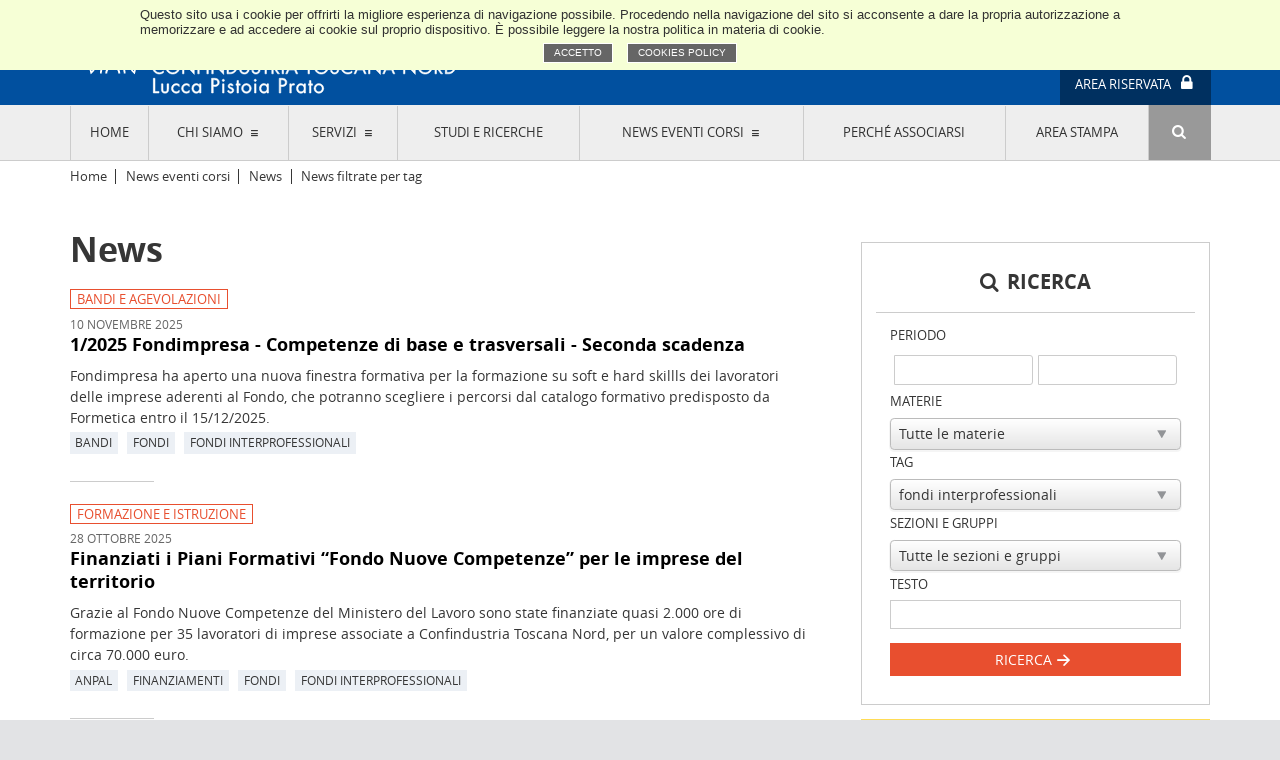

--- FILE ---
content_type: text/html; charset=utf-8
request_url: https://www.confindustriatoscananord.it/news-eventi/news/138/news-tag
body_size: 17379
content:
<!DOCTYPE HTML>
<html class="no-js" lang="it">
<head>
<meta charset="UTF-8">
<meta property="og:url" content="https://www.confindustriatoscananord.it/news-eventi/news/138/news-tag" />
<meta property="og:title" content="News - Confindustria Toscana Nord" />
<meta property="og:description" content="&#8230;" />
<meta property="og:site_name" content="Confindustria Toscana Nord" />
<meta property="og:image" content="https://www.confindustriatoscananord.it/img/confindustria-toscana-nord-blu.png" />
<title>News - Confindustria Toscana Nord</title>
<meta content="IE=edge,chrome=1" http-equiv="X-UA-Compatible">
<meta content="width=device-width, initial-scale=1.0, maximum-scale=1.0" name="viewport">

<!-- Favicon e icone -->
<link rel="apple-touch-icon" sizes="57x57" href="/img/apple-touch-icon-57x57.png">
<link rel="apple-touch-icon" sizes="60x60" href="/img/apple-touch-icon-60x60.png">
<link rel="apple-touch-icon" sizes="72x72" href="/img/apple-touch-icon-72x72.png">
<link rel="apple-touch-icon" sizes="76x76" href="/img/apple-touch-icon-76x76.png">
<link rel="apple-touch-icon" sizes="114x114" href="/img/apple-touch-icon-114x114.png">
<link rel="apple-touch-icon" sizes="120x120" href="/img/apple-touch-icon-120x120.png">
<link rel="apple-touch-icon" sizes="144x144" href="/img/apple-touch-icon-144x144.png">
<link rel="apple-touch-icon" sizes="152x152" href="/img/apple-touch-icon-152x152.png">
<link rel="apple-touch-icon" sizes="180x180" href="/img/apple-touch-icon-180x180.png">
<link rel="icon" type="image/png" href="/img/favicon-32x32.png" sizes="32x32">
<link rel="icon" type="image/png" href="/img/android-chrome-192x192.png" sizes="192x192">
<link rel="icon" type="image/png" href="/img/favicon-96x96.png" sizes="96x96">
<link rel="icon" type="image/png" href="/img/favicon-16x16.png" sizes="16x16">
<link rel="manifest" href="/img/manifest.json">
<link rel="mask-icon" href="/img/safari-pinned-tab.svg" color="#004990">
<link rel="shortcut icon" href="/img/favicon.ico">
<meta name="msapplication-TileColor" content="#004990">
<meta name="msapplication-TileImage" content="/img/mstile-144x144.png">
<meta name="msapplication-config" content="/img/browserconfig.xml">
<meta name="theme-color" content="#004990">

<link href="/inc/css/main.css?1.3.5" rel="stylesheet">
<link href="/inc/css/media-queries.css?1.3" rel="stylesheet">
<link href="/inc/css/ctn-print.css?1.3" rel="stylesheet" media="print">

<!--[if lt IE 9]>
<script src="//html5shim.googlecode.com/svn/trunk/html5.js"></script>
<script src="http://css3-mediaqueries-js.googlecode.com/svn/trunk/css3-mediaqueries.js"></script>
<![endif]-->
<script>(function(e,t,n){var r=e.querySelectorAll("html")[0];r.className=r.className.replace(/(^|\s)no-js(\s|$)/,"$1$2")})(document,window,0);</script>
<!-- Google tag (gtag.js) -->
<script async src="https://www.googletagmanager.com/gtag/js?id=G-HB2Z62J6H1"></script>
<script>
    window.dataLayer = window.dataLayer || [];
    function gtag(){dataLayer.push(arguments);}
    gtag('js', new Date());

    gtag('config', 'G-HB2Z62J6H1');
</script>
<div id="fb-root"></div>
<script>(function(d, s, id) {
        var js, fjs = d.getElementsByTagName(s)[0];
        if (d.getElementById(id)) return;
        js = d.createElement(s); js.id = id;
        js.src = "//connect.facebook.net/it_IT/sdk.js#xfbml=1&version=v2.8&appId=155086728339289";
        fjs.parentNode.insertBefore(js, fjs);
    }(document, 'script', 'facebook-jssdk'));</script><script>
var page=['pagina'];
var pagex=['news-eventi','News','news-tag']; 
</script>
</head>

<body data-pag="tag=138&t=news">
<header id="page-header">
    <section class="header-top">
        <div class="container">
            <h2 id="logo" class="logo" data-popup="true">
                <img src="/img/confindustria-toscana-nord-blu.svg" class="only-print">
                <a href="/" class="ir">Confindustria Toscana Nord</a>
                <p class="hidden">Lucca, Pistoia, Prato</p>
            </h2> <!-- / #logo -->
            <aside class="socials">
                <ul>
                    <li><a href="https://twitter.com/ConfindToscNord" class="icon-twitter" target="_blank"><span
                                    class="hidden">Twitter</span></a></li>
                    <li><a href="https://www.facebook.com/confindustriatoscananord" class="icon-facebook"
                           target="_blank"><span class="hidden">Facebook</span></a></li>
                    <li><a href="https://www.instagram.com/confindustriatoscananord/" class="icon-instagram"
                           target="_blank"><span class="hidden">Instagram</span></a></li>
                    <li><a href="https://www.youtube.com/c/ConfindustriaToscanaNordITCTN" class="icon-youtube"
                           target="_blank"><span class="hidden">YouTube</span></a></li>
                    <li><a href="https://www.linkedin.com/company/confindustria-toscana-nord" class="icon-linkedin"
                           target="_blank"><span class="hidden">LinkedIn</span></a></li>
                    <li><a href="http://www.slideshare.net/CTN_2016" class="icon-slideshare" target="_blank"><span
                                    class="hidden">SlideShare</span></a></li>
                </ul>
            </aside>
                            <section class="user-login">
                    <p class="switch login"><a href="#usr-login" data-toggle="usr-login"><span>Area riservata</span> <i
                                    class="icon-lock"></i></a></p>
                    <div class="usr-form-login" id="usr-login">
                        <form method="post" id="form-login" name="form-login" data-action="/inc/php/form-login.php">
                            <p class="col-9">
                                <label for="username">Login</label>
                                <input id="username" name="username" type="text">
                            </p>
                            <p class="col-9 col-clear">
                                <label for="password">Password</label>
                                <input id="password" name="password" type="password">
                            </p>
                            <p class="col-3 last-col buttons">
                                <button type="submit" id="entra" name="entra" class="button">Entra <i
                                            class="icon-right"></i></button>
                            </p>
                            <p class="rememberme">
                                <input type="checkbox" id="collegato" name="collegato" checked="checked" value="1">
                                <label for="collegato">Resta collegato</label>
                            </p>
                            <p class="note">
                                <a href="/password">hai dimenticato la password?</a>
                            </p>
                            <input type="hidden" name="formchk" id="formchk" value="login">
                        </form>
                    </div>
                </section> <!-- / .user-login -->
                    </div>
    </section>
    <section class="header-bottom">
        <div class="container">
            <aside class="menu-switcher">
                <a href="#" id="m-menu-switch" class="icon-menu"><span class="hidden">Menu</span></a>
            </aside>
            <aside class="search-switcher">
                <a href="#header-search" class="search icon-search"><span class="hidden">Trova</span></a>
            </aside>
            <nav id="menu-main" class="menu-main" data-menu="">
                <ul>
                    <li><a href="/">Home</a></li>
                    <li><a href="#" class="mother" data-rel="chi-siamo" data-vit="0">Chi siamo</a>
<div class="sub-menu">
<ul>
<li><h4>L&#039;Associazione</h4><ul>
<li><a href="/chi-siamo/lassociazione/storia-e-mission">Storia e mission</a></li><li><a href="/chi-siamo/lassociazione/statuto-e-regolamenti">Statuto e regolamenti</a></li><li><a href="/chi-siamo/lassociazione/codice-etico-e-dei-valori-associativi">Codice Etico e dei Valori associativi</a></li></ul><ul><li><a href="/chi-siamo/lassociazione/trasparenza-contributi-pubblici">Trasparenza Contributi Pubblici</a><ul>
</ul> 
</li></ul><ul><li><a href="/chi-siamo/lassociazione/rappresentanza">Rappresentanza</a></li></ul><ul><li><a href="/chi-siamo/lassociazione/lindustria-e-il-territorio-di-lucca-pistoia-e-prato">L&#039;industria e il territorio di Lucca, Pistoia e Prato</a><ul>
</ul> 
</li></ul><ul><li><a href="/chi-siamo/lassociazione/sedi-e-contatti">Sedi e contatti</a></li><li><a href="/chi-siamo/lassociazione/about-us">About Us</a></li></ul> 
</li></ul><ul><li><h4>Governance</h4><ul>
<li><a href="/chi-siamo/governance/consiglio-di-presidenza">Consiglio di Presidenza</a></li><li><a href="/chi-siamo/governance/consiglio-generale-e-consulte-territoriali-24-26">Consiglio Generale</a></li></ul><ul><li><a href="/chi-siamo/governance/sezioni-merceologiche-24-26">Sezioni merceologiche</a><ul>
</ul> 
</li></ul><ul><li><a href="/chi-siamo/governance/commissione-di-designazione">Commissione di designazione</a></li><li><a href="/chi-siamo/governance/organi-di-controllo">Organi di controllo</a></li><li><a href="/chi-siamo/governance/comitato-piccola-industria">Comitato Piccola Industria</a></li><li><a href="/chi-siamo/governance/giovani-imprenditori">Giovani Imprenditori</a></li></ul> 
</li></ul><ul><li><h4>La Nostra Rete</h4><ul>
<li><a href="/chi-siamo/la-nostra-rete/sistema-confindustria">Sistema Confindustria</a></li><li><a href="/chi-siamo/la-nostra-rete/partecipazioni">Partecipazioni</a></li><li><a href="/chi-siamo/la-nostra-rete/rappresentanze-in-enti-esterni">Rappresentanze in enti esterni</a></li><li><a href="/chi-siamo/la-nostra-rete/societa-consorzi-reti-di-impresa-e-gruppi-di-acquisto">Società, consorzi,  reti di impresa e gruppi di acquisto</a></li></ul> 
</li></ul><ul><li><h4>Attività e progetti speciali</h4><ul>
<li><a href="/chi-siamo/attivita-e-progetti-speciali/e-di-moda-il-mio-futuro-9a-edizione">E&#039; di moda il mio futuro 9a edizione</a><ul>
</ul> 
</li></ul><ul><li><a href="/chi-siamo/attivita-e-progetti-speciali/sostenibilita-usa-la-testa-quarta-edizione">Sostenibilità - Usa la testa! Quarta edizione</a></li><li><a href="/chi-siamo/attivita-e-progetti-speciali/progetto-lume">Progetto LU.ME.</a></li><li><a href="/chi-siamo/attivita-e-progetti-speciali/il-manager-della-sostenibilita-nel-distretto-tessile-pratese">Il manager della sostenibilità nel distretto tessile pratese</a></li><li><a href="/chi-siamo/attivita-e-progetti-speciali/gruppo-imprenditoria-femminile">Gruppo Imprenditoria Femminile</a></li><li><a href="/chi-siamo/attivita-e-progetti-speciali/sostenibilita menu">Sostenibilità</a></li></ul> 
</li></ul><ul></ul> 
</div>
</li>
<li><a href="#" class="mother" data-rel="servizi" data-vit="0">Servizi</a>
<div class="sub-menu">
<ul>
<li><a href="/servizi/riservati-ai-soci"><h4>Riservati ai Soci</h4></a><ul>
</ul> 
</li></ul><ul><li><a href="/servizi/online"><h4>Online</h4></a><ul>
</ul> 
</li></ul><ul><li><a href="/servizi/le-societa"><h4>Le società</h4></a><ul>
</ul> 
</li></ul><ul></ul> 
</div>
</li>
<li><a href="/centro-studi-ricerche/studi-e-ricerche/studi-ricerche" data-vit="0">Studi e ricerche</a>
</li>
<li><a href="#" class="mother" data-rel="news-eventi" data-vit="0">News eventi corsi</a>
<div class="sub-menu">
<ul>
<li><a href="/news-eventi/News"><h4>News</h4></a><ul>
</ul> 
</li></ul><ul><li><a href="/news-eventi/Eventi"><h4>Eventi</h4></a><ul>
</ul> 
</li></ul><ul><li><a href="/news-eventi/corsi"><h4>Corsi</h4></a><ul>
</ul> 
</li></ul><ul></ul> 
</div>
</li>
<li><a href="/perche-associarsi/perche-associarsi" data-vit="0">Perché associarsi</a>
</li>
<li><a href="/area-stampa/comunicati-stampa" data-vit="0">Area stampa</a>
</li>
<li></li>
                    <li class="trova"><a href="#header-search" data-rel="" class="search icon-search"
                                         data-toggle="header-search" data-mobile="false"><span
                                    class="hidden">Trova</span></a></li>
                </ul>
            </nav> <!-- / #menu-main -->

            <div id="header-search" class="header-search">
                <form method="post" id="form-cerca" name="form-cerca" action="/news-eventi/news-eventi"
                      class="search-form no-validate">
                    <p>
                        <label for="testo" class="hidden">Cerca…</label>
                        <input id="testo" name="testo" type="text" placeholder="scrivere qui il testo da cercare …">
                    </p>
                    <p class="buttons">
                        <button type="submit" name="cerca" id="cerca" class="icon-right"><span
                                    class="hidden">Cerca</span></button>
                    </p>
                    <input type="hidden" name="form-cerca" id="form-cerca" value="cerca">
                </form>
                <a href="#" class="close icon-cancel" data-toggle="header-search"><span class="hidden">Chiudi</span></a>
            </div> <!-- / #header-search -->
        </div>
    </section>
</header> <!-- / #page-header -->
<section id="page-content" class="article-detail">
	<div class="container">
		<section class="breadcrumbs"><a href='/'>Home</a> <span>News eventi corsi</span> <a href='/news-eventi/News'>News</a> News filtrate per tag</section>
		<article class="article col-sx">
            <h1>News</h1>
						<section class="article-list">
                <article class="article">
                <div class="testo">
                    <div class="content">
                        <header>
                            <p class="category">
                                <a href="/news-eventi/news/10/news-mat">Bandi e Agevolazioni</a>                             </p>
                            <time class="date">10 novembre 2025</time>                        </header>
                        <h1>
                            <a href="/notizia.15976/1-2025-fondimpresa-competenze-di-base-e-trasversali-seconda-scadenza?tag=138">1/2025 Fondimpresa - Competenze di base e trasversali - Seconda scadenza</a>
                        </h1>
                        <p>Fondimpresa ha aperto una nuova finestra formativa per la formazione su soft e hard skillls dei lavoratori delle imprese aderenti al Fondo, che potranno scegliere i percorsi dal catalogo formativo predisposto da Formetica entro il 15/12/2025.</p>
                    </div> <!-- / .content -->
                    <footer>
                        <p class="tags">
                            <a href="/news-eventi/news/57/news-tag">bandi</a> <a href="/news-eventi/news/137/news-tag">fondi</a> <a href="/news-eventi/news/138/news-tag">fondi interprofessionali</a>                         </p>
                    </footer>
                </div> <!-- / .testo -->
            </article> <!-- / .article -->
                        <article class="article">
                <div class="testo">
                    <div class="content">
                        <header>
                            <p class="category">
                                <a href="/news-eventi/news/8/news-mat">Formazione e Istruzione</a>                             </p>
                            <time class="date">28 ottobre 2025</time>                        </header>
                        <h1>
                            <a href="/notizia.15901/finanziati-i-piani-formativi-fondo-nuove-competenze-per-le-imprese-del-territorio?tag=138">Finanziati i Piani Formativi “Fondo Nuove Competenze” per le imprese del territorio</a>
                        </h1>
                        <p>Grazie al Fondo Nuove Competenze del Ministero del Lavoro sono state finanziate quasi 2.000 ore di formazione per 35 lavoratori di imprese associate a Confindustria Toscana Nord, per un valore complessivo di circa 70.000 euro.</p>
                    </div> <!-- / .content -->
                    <footer>
                        <p class="tags">
                            <a href="/news-eventi/news/474/news-tag">Anpal</a> <a href="/news-eventi/news/135/news-tag">finanziamenti</a> <a href="/news-eventi/news/137/news-tag">fondi</a> <a href="/news-eventi/news/138/news-tag">fondi interprofessionali</a>                         </p>
                    </footer>
                </div> <!-- / .testo -->
            </article> <!-- / .article -->
                        <article class="article">
                <div class="testo">
                    <div class="content">
                        <header>
                            <p class="category">
                                <a href="/news-eventi/news/10/news-mat">Bandi e Agevolazioni</a>                             </p>
                            <time class="date">8 ottobre 2025</time>                        </header>
                        <h1>
                            <a href="/notizia.15864/avviso-2-2025-fondirigenti-formazione-gratuita-per-il-cambiamento?tag=138">Avviso 2/2025 Fondirigenti: formazione gratuita per il cambiamento</a>
                        </h1>
                        <p>Fondirigenti ha stanziato un contributo destinato alla formazione dei dirigenti di aziende di minori dimensioni che stanno affrontando, o hanno avviato la pianificazione, di una fase di trasformazione strategica.</p>
                    </div> <!-- / .content -->
                    <footer>
                        <p class="tags">
                            <a href="/news-eventi/news/137/news-tag">fondi</a> <a href="/news-eventi/news/138/news-tag">fondi interprofessionali</a>                         </p>
                    </footer>
                </div> <!-- / .testo -->
            </article> <!-- / .article -->
                        <article class="article">
                <div class="testo">
                    <div class="content">
                        <header>
                            <p class="category">
                                <a href="/news-eventi/news/8/news-mat">Formazione e Istruzione</a>                             </p>
                            <time class="date">17 giugno 2025</time>                        </header>
                        <h1>
                            <a href="/notizia.13530/aderisci-a-fondimpresa-e-finanzia-la-formazione-nella-tua-azienda?tag=138">Aderisci a Fondimpresa e finanzia la formazione nella tua azienda</a>
                        </h1>
                        <p>Aderendo a Fondimpresa, gratuitamente, potrai usufruire di significativi finanziamenti per la formazione aziendale.</p>
                    </div> <!-- / .content -->
                    <footer>
                        <p class="tags">
                            <a href="/news-eventi/news/138/news-tag">fondi interprofessionali</a> <a href="/news-eventi/news/480/news-tag">formazione professionale</a>                         </p>
                    </footer>
                </div> <!-- / .testo -->
            </article> <!-- / .article -->
                        <article class="article">
                <div class="testo">
                    <div class="content">
                        <header>
                            <p class="category">
                                <a href="/news-eventi/news/8/news-mat">Formazione e Istruzione</a>                             </p>
                            <time class="date">30 aprile 2025</time>                        </header>
                        <h1>
                            <a href="/notizia.11396/master-digital-marketing-iscrizione-a-tariffe-agevolate?tag=138">Master Digital Marketing - iscrizione a tariffe agevolate</a>
                        </h1>
                        <p>Entro il 9 maggio è possibile iscriversi con lo sconto del 50%.</p>
                    </div> <!-- / .content -->
                    <footer>
                        <p class="tags">
                            <a href="/news-eventi/news/30/news-tag">aggiornamento </a> <a href="/news-eventi/news/107/news-tag">datore di lavoro</a> <a href="/news-eventi/news/138/news-tag">fondi interprofessionali</a> <a href="/news-eventi/news/317/news-tag">università</a>                         </p>
                    </footer>
                </div> <!-- / .testo -->
            </article> <!-- / .article -->
                        <article class="article">
                <div class="testo">
                    <div class="content">
                        <header>
                            <p class="category">
                                <a href="/news-eventi/news/8/news-mat">Formazione e Istruzione</a>                             </p>
                            <time class="date">4 aprile 2025</time>                        </header>
                        <h1>
                            <a href="/notizia.11307/incontro-on-line-con-imt-per-info-sul-master-executive-in-decision-intelligence-11-aprile-ore-15?tag=138">Incontro on line con IMT per info sul Master Executive in Decision Intelligence. 11 aprile ore 15</a>
                        </h1>
                        <p>Le aziende socie di Ctn possono partecipare con tariffe agevolate.</p>
                    </div> <!-- / .content -->
                    <footer>
                        <p class="tags">
                            <a href="/news-eventi/news/522/news-tag">Education</a> <a href="/news-eventi/news/138/news-tag">fondi interprofessionali</a> <a href="/news-eventi/news/317/news-tag">università</a>                         </p>
                    </footer>
                </div> <!-- / .testo -->
            </article> <!-- / .article -->
                        <article class="article">
                <div class="testo">
                    <div class="content">
                        <header>
                            <p class="category">
                                <a href="/news-eventi/news/8/news-mat">Formazione e Istruzione</a>                             </p>
                            <time class="date">25 marzo 2025</time>                        </header>
                        <h1>
                            <a href="/notizia.11260/master-executive-in-decision-intelligence-iscrizioni?tag=138">Master Executive in Decision Intelligence - iscrizioni</a>
                        </h1>
                        <p>Le aziende socie di Ctn possono partecipare con tariffe agevolate.</p>
                    </div> <!-- / .content -->
                    <footer>
                        <p class="tags">
                            <a href="/news-eventi/news/113/news-tag">dirigenti</a> <a href="/news-eventi/news/522/news-tag">Education</a> <a href="/news-eventi/news/138/news-tag">fondi interprofessionali</a>                         </p>
                    </footer>
                </div> <!-- / .testo -->
            </article> <!-- / .article -->
                        <article class="article">
                <div class="testo">
                    <div class="content">
                        <header>
                            <p class="category">
                                <a href="/news-eventi/news/8/news-mat">Formazione e Istruzione</a>                             </p>
                            <time class="date">7 gennaio 2025</time>                        </header>
                        <h1>
                            <a href="/notizia.10964/fondo-nuove-competenze-manifestazione-di-interesse-entro-il-15-gennaio-2025?tag=138">Fondo Nuove Competenze – manifestazione di interesse entro il 15 gennaio 2025</a>
                        </h1>
                        <p>Per valutare la fattibilità di un progetto di vs interesse vi invitiamo ad inviarci la manifestazione di interesse entro il 15 gennaio in modo da potervi permettere la presentazione della domanda all'apertura dello sportello.</p>
                    </div> <!-- / .content -->
                    <footer>
                        <p class="tags">
                            <a href="/news-eventi/news/57/news-tag">bandi</a> <a href="/news-eventi/news/137/news-tag">fondi</a> <a href="/news-eventi/news/138/news-tag">fondi interprofessionali</a>                         </p>
                    </footer>
                </div> <!-- / .testo -->
            </article> <!-- / .article -->
                        <article class="article">
                <div class="testo">
                    <div class="content">
                        <header>
                            <p class="category">
                                <a href="/news-eventi/news/8/news-mat">Formazione e Istruzione</a>                             </p>
                            <time class="date">20 dicembre 2024</time>                        </header>
                        <h1>
                            <a href="/notizia.10924/fondo-nuove-competenze-manifestazione-di-interesse-entro-il-9-gennaio-2025?tag=138">Fondo Nuove Competenze – MANIFESTAZIONE DI INTERESSE entro il 9 gennaio 2025</a>
                        </h1>
                        <p>Per valutare la fattibilità di un progetto di vs interesse vi invitiamo ad inviarci la manifestazione di interesse entro il 09 gennaio in modo da potervi permettere la presentazione della domanda all'apertura dello sportello.</p>
                    </div> <!-- / .content -->
                    <footer>
                        <p class="tags">
                            <a href="/news-eventi/news/57/news-tag">bandi</a> <a href="/news-eventi/news/137/news-tag">fondi</a> <a href="/news-eventi/news/138/news-tag">fondi interprofessionali</a> <a href="/news-eventi/news/480/news-tag">formazione professionale</a> <a href="/news-eventi/news/182/news-tag">lavoro dipendente</a>                         </p>
                    </footer>
                </div> <!-- / .testo -->
            </article> <!-- / .article -->
                        <article class="article">
                <div class="testo">
                    <div class="content">
                        <header>
                            <p class="category">
                                <a href="/news-eventi/news/10/news-mat">Bandi e Agevolazioni</a> <a href="/news-eventi/news/8/news-mat">Formazione e Istruzione</a>                             </p>
                            <time class="date">5 novembre 2024</time>                        </header>
                        <h1>
                            <a href="/notizia.10763/fondirigenti-avviso-smart-2-2024-generazioni-digitali?tag=138">Fondirigenti Avviso Smart 2/2024 “Generazioni Digitali”</a>
                        </h1>
                        <p>Fondirigenti finanzia la formazione dei manager che vogliono approfondire il ruolo abilitante della digitalizzazione nella gestione e valorizzazione delle diverse generazioni in azienda.</p>
                    </div> <!-- / .content -->
                    <footer>
                        <p class="tags">
                            <a href="/news-eventi/news/530/news-tag">Altri eventi</a> <a href="/news-eventi/news/113/news-tag">dirigenti</a> <a href="/news-eventi/news/138/news-tag">fondi interprofessionali</a> <a href="/news-eventi/news/523/news-tag">ICT</a>                         </p>
                    </footer>
                </div> <!-- / .testo -->
            </article> <!-- / .article -->
                        <article class="article">
                <div class="testo">
                    <div class="content">
                        <header>
                            <p class="category">
                                <a href="/news-eventi/news/1/news-mat">Ambiente</a> <a href="/news-eventi/news/8/news-mat">Formazione e Istruzione</a>                             </p>
                            <time class="date">5 agosto 2024</time>                        </header>
                        <h1>
                            <a href="/notizia.10515/avviso-5-2024-formazione-a-sostegno-della-green-transition-e-della-circular-economy?tag=138">Avviso 5/2024 - “Formazione a sostegno della Green Transition e della Circular Economy"</a>
                        </h1>
                        <p>Fondimpresa con l'Avviso 5-2024 stanzia risorse per la formazione dei lavoratori delle imprese negli ambiti della trasformazione green e dell'economia circolare; Formetica è a disposizione per la raccolta di idee e fabbisogni formativi.</p>
                    </div> <!-- / .content -->
                    <footer>
                        <p class="tags">
                            <a href="/news-eventi/news/57/news-tag">bandi</a> <a href="/news-eventi/news/138/news-tag">fondi interprofessionali</a>                         </p>
                    </footer>
                </div> <!-- / .testo -->
            </article> <!-- / .article -->
                        <article class="article">
                <div class="testo">
                    <div class="content">
                        <header>
                            <p class="category">
                                <a href="/news-eventi/news/8/news-mat">Formazione e Istruzione</a>                             </p>
                            <time class="date">1 luglio 2024</time>                        </header>
                        <h1>
                            <a href="/notizia.10398/avviso-4-2024-interventi-di-formazione-professionale-e-civico-linguistica-in-paesi-terzi?tag=138">Avviso 4/2024  Interventi di formazione professionale e civico linguistica in Paesi terzi</a>
                        </h1>
                        <p>Fondimpresa mette a disposizione risorse per la formazione di cittadini stranieri residenti in Paesi terzi ai fini di una loro successiva assunzione in Italia.</p>
                    </div> <!-- / .content -->
                    <footer>
                        <p class="tags">
                            <a href="/news-eventi/news/57/news-tag">bandi</a> <a href="/news-eventi/news/138/news-tag">fondi interprofessionali</a> <a href="/news-eventi/news/182/news-tag">lavoro dipendente</a>                         </p>
                    </footer>
                </div> <!-- / .testo -->
            </article> <!-- / .article -->
                        <article class="article">
                <div class="testo">
                    <div class="content">
                        <header>
                            <p class="category">
                                <a href="/news-eventi/news/8/news-mat">Formazione e Istruzione</a>                             </p>
                            <time class="date">19 aprile 2024</time>                        </header>
                        <h1>
                            <a href="/notizia.10168/avviso-2-2024-fondimpresa-contributo-aggiuntivo-su-conto-formazione-pmi?tag=138">Avviso 2/2024 Fondimpresa - Contributo Aggiuntivo su Conto Formazione (PMI)</a>
                        </h1>
                        <p>Con l'Avviso 2/2024 Fondimpresa ha stanziato 10 milioni di euro per la realizzazione di Piani formativi rivolti ai lavoratori delle PMI aderenti, finalizzati allo sviluppo delle competenze.</p>
                    </div> <!-- / .content -->
                    <footer>
                        <p class="tags">
                            <a href="/news-eventi/news/29/news-tag">agevolazioni e contributi</a> <a href="/news-eventi/news/138/news-tag">fondi interprofessionali</a>                         </p>
                    </footer>
                </div> <!-- / .testo -->
            </article> <!-- / .article -->
                        <article class="article">
                <div class="testo">
                    <div class="content">
                        <header>
                            <p class="category">
                                <a href="/news-eventi/news/8/news-mat">Formazione e Istruzione</a>                             </p>
                            <time class="date">9 marzo 2024</time>                        </header>
                        <h1>
                            <a href="/notizia.10013/13-marzo-ore-1500-live-webinar-gratuito-su-avviso-fondimpresa-1-2024-innovazione?tag=138">13 Marzo ore 15.00: Live Webinar gratuito su Avviso Fondimpresa 1/2024 - INNOVAZIONE</a>
                        </h1>
                        <p>Webinar informativo su Avviso 1/2024 Innovazione. Fondimpresa finanzia piani per la formazione dei lavoratori delle aziende che stanno realizzando un progetto o un intervento di innovazione digitale o tecnologica.</p>
                    </div> <!-- / .content -->
                    <footer>
                        <p class="tags">
                            <a href="/news-eventi/news/57/news-tag">bandi</a> <a href="/news-eventi/news/137/news-tag">fondi</a> <a href="/news-eventi/news/138/news-tag">fondi interprofessionali</a>                         </p>
                    </footer>
                </div> <!-- / .testo -->
            </article> <!-- / .article -->
                        <article class="article">
                <div class="testo">
                    <div class="content">
                        <header>
                            <p class="category">
                                <a href="/news-eventi/news/8/news-mat">Formazione e Istruzione</a>                             </p>
                            <time class="date">16 febbraio 2024</time>                        </header>
                        <h1>
                            <a href="/notizia.9920/avviso-n1-2024-formazione-per-l-innovazione-digitale-e-tecnologica-on-line-13-marzo-ore-1500-?tag=138">Avviso n.1/2024 Formazione per l'innovazione digitale e tecnologica. On line, 13 marzo ore 15:00 </a>
                        </h1>
                        <p>Avviso 1/2024 Innovazione - Fondimpresa finanzia piani condivisi per la formazione dei lavoratori delle aziende aderenti al Fondo che stanno realizzando un progetto o un intervento di innovazione digitale o tecnologica di prodotto o di processo.</p>
                    </div> <!-- / .content -->
                    <footer>
                        <p class="tags">
                            <a href="/news-eventi/news/57/news-tag">bandi</a> <a href="/news-eventi/news/137/news-tag">fondi</a> <a href="/news-eventi/news/138/news-tag">fondi interprofessionali</a>                         </p>
                    </footer>
                </div> <!-- / .testo -->
            </article> <!-- / .article -->
                        <article class="article">
                <div class="testo">
                    <div class="content">
                        <header>
                            <p class="category">
                                <a href="/news-eventi/news/8/news-mat">Formazione e Istruzione</a>                             </p>
                            <time class="date">18 dicembre 2023</time>                        </header>
                        <h1>
                            <a href="/notizia.9724/avviso-2-2023-di-fondimpresa-comunicazione-di-ammissione-a-finanziamento?tag=138">Avviso 2/2023 di Fondimpresa: Comunicazione di ammissione a finanziamento</a>
                        </h1>
                        <p>Approvazione progetto SOLE -Skills fOr dEvelopment.</p>
                    </div> <!-- / .content -->
                    <footer>
                        <p class="tags">
                            <a href="/news-eventi/news/355/news-tag">competitività</a> <a href="/news-eventi/news/391/news-tag">Confindustria Toscana</a> <a href="/news-eventi/news/137/news-tag">fondi</a> <a href="/news-eventi/news/138/news-tag">fondi interprofessionali</a>                         </p>
                    </footer>
                </div> <!-- / .testo -->
            </article> <!-- / .article -->
                        <article class="article">
                <div class="testo">
                    <div class="content">
                        <header>
                            <p class="category">
                                <a href="/news-eventi/news/10/news-mat">Bandi e Agevolazioni</a>                             </p>
                            <time class="date">31 ottobre 2023</time>                        </header>
                        <h1>
                            <a href="/notizia.9538/iscrizione-webinar-avviso-fondimpresa-4-2023-green-transition-e-circular-economy?tag=138">Iscrizione Webinar Avviso Fondimpresa 4/2023 - Green Transition e Circular Economy</a>
                        </h1>
                        <p>mercoledì 22 novembre alle 10:30 si terrà online la presentazione dell’Avviso 4/2023.</p>
                    </div> <!-- / .content -->
                    <footer>
                        <p class="tags">
                            <a href="/news-eventi/news/57/news-tag">bandi</a> <a href="/news-eventi/news/137/news-tag">fondi</a> <a href="/news-eventi/news/138/news-tag">fondi interprofessionali</a> <a href="/news-eventi/news/483/news-tag">webinar</a>                         </p>
                    </footer>
                </div> <!-- / .testo -->
            </article> <!-- / .article -->
                        <article class="article">
                <div class="testo">
                    <div class="content">
                        <header>
                            <p class="category">
                                <a href="/news-eventi/news/10/news-mat">Bandi e Agevolazioni</a> <a href="/news-eventi/news/8/news-mat">Formazione e Istruzione</a>                             </p>
                            <time class="date">25 ottobre 2023</time>                        </header>
                        <h1>
                            <a href="/notizia.9524/aderisci-a-fondimpresa-per-la-formazione-finanziata-dei-tuoi-dipendenti?tag=138">Aderisci a Fondimpresa per la formazione finanziata dei tuoi dipendenti</a>
                        </h1>
                        <p>Fondimpresa è il fondo interprofessionale partitetico di Confindustria che consente di finanziare la formazione dei dipendenti delle aziende aderenti.</p>
                    </div> <!-- / .content -->
                    <footer>
                        <p class="tags">
                            <a href="/news-eventi/news/57/news-tag">bandi</a> <a href="/news-eventi/news/137/news-tag">fondi</a> <a href="/news-eventi/news/138/news-tag">fondi interprofessionali</a>                         </p>
                    </footer>
                </div> <!-- / .testo -->
            </article> <!-- / .article -->
                        <article class="article">
                <div class="testo">
                    <div class="content">
                        <header>
                            <p class="category">
                                <a href="/news-eventi/news/8/news-mat">Formazione e Istruzione</a> <a href="/news-eventi/news/12/news-mat">Innovazione e ricerca</a>                             </p>
                            <time class="date">23 dicembre 2022</time>                        </header>
                        <h1>
                            <a href="/notizia.8594/study-tour-a-maggio-2023-sulle-nuove-tecnologie-per-formazione-e-sviluppo-organizzativo?tag=138">STUDY TOUR a maggio 2023 sulle Nuove Tecnologie per Formazione e Sviluppo Organizzativo</a>
                        </h1>
                        <p>Novità - Viaggio Studio a Londra e in Spagna alla scoperta delle nuove tecnologie per la Formazione e Sviluppo Organizzativo (02 - 05 Maggio 2023).</p>
                    </div> <!-- / .content -->
                    <footer>
                        <p class="tags">
                            <a href="/news-eventi/news/522/news-tag">Education</a> <a href="/news-eventi/news/134/news-tag">fiere</a> <a href="/news-eventi/news/138/news-tag">fondi interprofessionali</a> <a href="/news-eventi/news/480/news-tag">formazione professionale</a>                         </p>
                    </footer>
                </div> <!-- / .testo -->
            </article> <!-- / .article -->
                        <article class="article">
                <div class="testo">
                    <div class="content">
                        <header>
                            <p class="category">
                                <a href="/news-eventi/news/8/news-mat">Formazione e Istruzione</a>                             </p>
                            <time class="date">29 marzo 2022</time>                        </header>
                        <h1>
                            <a href="/notizia.7729/fondimpresa-avviso-3-2022-politiche-attive-finanziamenti-per-formazione-potenziali-lavoratori?tag=138">Fondimpresa Avviso 3/2022 - Politiche Attive.  Finanziamenti per formazione potenziali lavoratori.</a>
                        </h1>
                        <p>un finanziamento per creare un percorso formativo utile ad intercettare potenziali lavorati e a formarli prima dell'inserimento lavorativo.</p>
                    </div> <!-- / .content -->
                    <footer>
                        <p class="tags">
                            <a href="/news-eventi/news/51/news-tag">attestazioni e qualificazioni</a> <a href="/news-eventi/news/57/news-tag">bandi</a> <a href="/news-eventi/news/138/news-tag">fondi interprofessionali</a> <a href="/news-eventi/news/480/news-tag">formazione professionale</a> <a href="/news-eventi/news/182/news-tag">lavoro dipendente</a> <a href="/news-eventi/news/214/news-tag">mercato del lavoro</a>                         </p>
                    </footer>
                </div> <!-- / .testo -->
            </article> <!-- / .article -->
                    <div class="buttons load-more-news">
            <button name="load-more" id="load-more" data-tot="44" data-tag="138">
                Mostra altre news
            </button>
        </div>
        </section> <!-- / .article-list -->
		</article> <!-- / .article -->
		
		<div class="col-dx">
			<aside class="box mobile-top">
    <header>
        <h2 class="icon-search">Ricerca</h2>
    </header>
    <section class="content">
        <form method="post" action="/news-eventi/news/138/news-tag" name="fltForm" id="fltForm" class="no-validate">
            <label>Periodo</label>
            <div class="grid base2 base-sd-1 input-daterange datepicker" data-date-end-date="0d">
                <p>
                    <label class="hidden" for="fltPeriodoDa">Da</label>
                    <input type="text" id="fltPeriodoDa" name="fltPeriodoDa" value="">
                </p>
                <p>
                    <label class="hidden" for="fltPeriodoA">A</label>
                    <input type="text" id="fltPeriodoAl" name="fltPeriodoAl" value="">
                </p>
            </div>
            <p>
                <label for="fltMaterie">Materie</label>
                <select id="fltMaterie" name="fltMaterie">
                    <option value="%">Tutte le materie</option>
                    <option value="21">Alimentari</option><option value="1">Ambiente</option><option value="26">Amministrazione</option><option value="9">Amministrazione del Personale</option><option value="10">Bandi e Agevolazioni</option><option value="2">Convenzioni per i Soci</option><option value="3">Credito e Finanza</option><option value="4">Cultura, Sport e altre attività</option><option value="22">Da annotare - fisco, lavoro e ambiente</option><option value="5">Diritto di Impresa</option><option value="6">Energia e Gas</option><option value="7">Fisco e Tributi</option><option value="8">Formazione e Istruzione</option><option value="27">ICT</option><option value="11">Infrastrutture, territorio e mobilità</option><option value="12">Innovazione e ricerca</option><option value="13">Internazionalizzazione</option><option value="14">Lavoro e Previdenza</option><option value="23">Marketing associativo</option><option value="25">Organizzazione</option><option value="16">Relazioni Esterne e istituzionali</option><option value="17">Relazioni Industriali</option><option value="18">Responsabilità sociale di impresa</option><option value="19">Sicurezza</option><option value="15">Sistemi di qualità </option><option value="20">Studi e Ricerche</option><option value="28">Vita Associativa</option>                </select>
            </p>
            <p>
                <label for="fltTag">Tag</label>
                <select id="fltTag" name="fltTag">
                    <option value="%">Tutti i tag</option>
                    <option value="370">​SEU-SEESEU</option><option value="339">730</option><option value="366">770</option><option value="393">abbigliamento</option><option value="22">abuso diritto</option><option value="332">accise</option><option value="23">accordi internazionali</option><option value="24">accordo</option><option value="21">acqua</option><option value="25">adempimento</option><option value="251">adesione al sindacato</option><option value="26">aeroporti</option><option value="27">agenti e rappresentanti</option><option value="377">agenti fisici</option><option value="28">agenzia delle entrate</option><option value="29">agevolazioni e contributi</option><option value="30">aggiornamento </option><option value="448">Agliana</option><option value="299">alberghi</option><option value="394">alimenti</option><option value="534">alluvione</option><option value="32">alternanza</option><option value="415">Altopascio</option><option value="530">Altri eventi</option><option value="34">ammortizzatori sociali</option><option value="35">analisi fabbisogni</option><option value="36">anatocismo</option><option value="37">ANCE</option><option value="41">ANCE Toscana</option><option value="474">Anpal</option><option value="361">anticorruzione</option><option value="43">antincendio</option><option value="45">appalto</option><option value="329">apprendistato</option><option value="46">approfondimento</option><option value="47">aria</option><option value="517">asl</option><option value="48">assenze e permessi</option><option value="49">assicurazioni</option><option value="340">assistenza fiscale</option><option value="50">associazioni di categoria</option><option value="160">assunzione</option><option value="482">Ateco</option><option value="51">attestazioni e qualificazioni</option><option value="52">authority</option><option value="55">autotrasporto</option><option value="390">B2B</option><option value="416">Bagni di Lucca</option><option value="57">bandi</option><option value="417">Barga</option><option value="58">bilanci</option><option value="505">Bonus edilizia</option><option value="418">Borgo a Mozzano</option><option value="59">borsa</option><option value="449">Buggiano</option><option value="60">cabine</option><option value="535">Cacer</option><option value="62">calendario limitazione</option><option value="276">calzaturiero</option><option value="419">Camaiore</option><option value="63">camera di commercio</option><option value="471">Cantagallo</option><option value="64">cantieri</option><option value="421">Capannori</option><option value="473">cariche e nomine</option><option value="467">Carmignano</option><option value="395">carta e cartotecnica</option><option value="423">Castelnuovo di Garfagnana</option><option value="341">catasto</option><option value="326">CCNL</option><option value="66">cedolini</option><option value="68">certificati bianchi</option><option value="69">certificazione</option><option value="337">certificazione unica</option><option value="450">Chiesina Uzzanese</option><option value="396">chimica</option><option value="70">circolare</option><option value="73">cogenerazione</option><option value="74">collocamento obbligatorio</option><option value="75">commissioni e comitati</option><option value="355">competitività</option><option value="76">componenti tariffarie</option><option value="78">compravendita</option><option value="502">comunicazione</option><option value="494">Comunicazioni del Direttore</option><option value="80">conciliazioni e transazioni</option><option value="81">concorrenza</option><option value="282">Confindustria</option><option value="391">Confindustria Toscana</option><option value="83">congiuntura</option><option value="84">consorzi</option><option value="86">consumi</option><option value="87">contabilità digitale</option><option value="89">conto energia</option><option value="91">conto termico</option><option value="92">contrattazione collettiva</option><option value="93">contrattualistica</option><option value="94">controllo</option><option value="495">Convegni e iniziative</option><option value="96">convegno</option><option value="97">convenzioni</option><option value="425">Coreglia Antelminelli</option><option value="481">coronavirus</option><option value="99">corsi a catalogo</option><option value="379">costo del personale</option><option value="103">crediti di imposta</option><option value="104">credito</option><option value="359">cultura</option><option value="105">cultura di impresa</option><option value="106">curricula</option><option value="519">Cybersecurity</option><option value="107">datore di lavoro</option><option value="108">dazi</option><option value="109">de minimis</option><option value="111">depurazione</option><option value="110">detassazione</option><option value="112">difesa del suolo</option><option value="113">dirigenti</option><option value="479">diritto societario</option><option value="356">distretti</option><option value="117">distribuzione e trasmissione</option><option value="118">dogane</option><option value="119">dumping</option><option value="516">E-commerce</option><option value="38">edilizia</option><option value="522">Education</option><option value="121">efficienza energetica</option><option value="524">elettrivori</option><option value="123">emissioni</option><option value="327">energia elettrica</option><option value="124">energivori</option><option value="333">enti bilaterali</option><option value="126">enti locali</option><option value="127">etichettatura</option><option value="128">Europa</option><option value="129">export</option><option value="397">farmaceutica</option><option value="132">ferie, festività e 13a mensilità</option><option value="133">ferrovie</option><option value="134">fiere</option><option value="135">finanziamenti</option><option value="136">fognatura</option><option value="137">fondi</option><option value="138" selected="selected">fondi interprofessionali</option><option value="139">fonti rinnovabili</option><option value="480">formazione professionale</option><option value="427">Forte dei Marmi</option><option value="141">forze dell'ordine</option><option value="142">fotovoltaico</option><option value="372">funzioni interne</option><option value="143">garanzia</option><option value="328">gas</option><option value="525">gasivori</option><option value="398">giocattoli</option><option value="360">giovani</option><option value="392">Governo</option><option value="145">graduatorie</option><option value="515">Green Pass</option><option value="146">gruppi di acquisto</option><option value="357">gruppo fiscale</option><option value="31">Haccp</option><option value="281">housing sociale</option><option value="147">ICE</option><option value="523">ICT</option><option value="148">igiene</option><option value="149">imballaggi</option><option value="352">immigrazione</option><option value="151">impianti</option><option value="152">import</option><option value="343">imposta di registro</option><option value="380">imposta su pubblicità</option><option value="153">imposte e tasse</option><option value="154">imprenditoria femminile</option><option value="155">imprenditoria giovanile</option><option value="53">imprenditorialità</option><option value="381">impresa 4.0</option><option value="157">Imu</option><option value="158">INAIL</option><option value="161">incentivo</option><option value="162">incoming</option><option value="330">infortuni e malattie professionali</option><option value="163">innovazione</option><option value="164">INPS</option><option value="165">inquinamento acustico</option><option value="167">interruzioni</option><option value="168">Intrastat</option><option value="169">investimento</option><option value="170">Irap</option><option value="171">Ires</option><option value="172">Irpef</option><option value="478">ISA</option><option value="475">Ispettorato del lavoro</option><option value="376">ispezioni</option><option value="504">ISTAT</option><option value="173">Italia</option><option value="174">Its</option><option value="175">Iva</option><option value="178">laboratori</option><option value="451">Lamporecchio</option><option value="399">lapideo</option><option value="452">Larciano</option><option value="179">lavoratori stranieri</option><option value="180">lavoro all'estero</option><option value="181">lavoro autonomo</option><option value="182">lavoro dipendente</option><option value="382">legalità</option><option value="185">legge finanziaria</option><option value="186">legge stabilità</option><option value="400">legno arredo</option><option value="401">logistica</option><option value="187">logistica</option><option value="188">Lucca</option><option value="362">luoghi di lavoro</option><option value="190">macchine e attrezzature</option><option value="191">made in italy</option><option value="192">malattia e maternità</option><option value="193">management199</option><option value="402">manifatturiero</option><option value="247">mansioni</option><option value="194">marchi e brevetti</option><option value="196">marketing</option><option value="484">marketplace</option><option value="453">Marliana</option><option value="454">Massa e Cozzile</option><option value="430">Massarosa</option><option value="353">materie prime</option><option value="198">medicina del lavoro</option><option value="214">mercato del lavoro</option><option value="403">metalmeccanica</option><option value="202">mezzi d'opera</option><option value="203">mezzi pesanti</option><option value="205">missioni</option><option value="363">moda</option><option value="206">modulistica</option><option value="455">Monsummano Terme</option><option value="456">Montale</option><option value="433">Montecarlo</option><option value="457">Montecatini Terme</option><option value="472">Montemurlo</option><option value="207">mostra</option><option value="208">MUD</option><option value="404">nautica</option><option value="210">normativa</option><option value="212">norme ISO</option><option value="213">obbligo formativo</option><option value="216">oneri</option><option value="383">operazioni societarie</option><option value="217">orario di lavoro</option><option value="219">orientamento</option><option value="220">origine non preferenziale</option><option value="221">origine preferenziale</option><option value="222">osservazioni</option><option value="223">paesi esteri</option><option value="224">patent box</option><option value="225">pensioni</option><option value="434">Pescaglia</option><option value="458">Pescia</option><option value="436">Pietrasanta</option><option value="459">Pieve a Nievole</option><option value="460">Pistoia</option><option value="226">Pistoia</option><option value="405">plastica</option><option value="518">PNRR</option><option value="468">Poggio a Caiano</option><option value="346">politica industriale</option><option value="461">Ponte Buggianese</option><option value="438">Porcari</option><option value="227">porti</option><option value="228">Prato</option><option value="229">premio</option><option value="230">presentazione</option><option value="231">presidi commerciali</option><option value="233">prevenzione</option><option value="234">prezzi</option><option value="235">primo soccorso </option><option value="236">privacy</option><option value="115">procedure concorsuali</option><option value="238">prodotti finanziari</option><option value="476">produzione</option><option value="242">promozione</option><option value="406">pulizie e multiservizi</option><option value="462">Quarrata</option><option value="252">rating</option><option value="253">ravvedimento</option><option value="384">Reach</option><option value="254">Regione Toscana</option><option value="255">rendicontazione</option><option value="256">responsabilità civile</option><option value="257">responsabilità penale</option><option value="258">responsabilità solidale</option><option value="259">reti</option><option value="331">reverse charge</option><option value="260">ricerca</option><option value="261">riconoscimento</option><option value="262">ricorso</option><option value="263">rifiuti</option><option value="491">Rinnovo cariche associative</option><option value="358">riscossione</option><option value="264">risoluzione</option><option value="265">risparmio energetico</option><option value="266">RLS</option><option value="267">RSPP</option><option value="269">Sace</option><option value="407">sanità</option><option value="270">sanzione</option><option value="271">scadenza</option><option value="368">scambio sul posto</option><option value="272">scarichi</option><option value="486">SCF</option><option value="386">schede tecniche</option><option value="274">scioperi</option><option value="275">scuola</option><option value="278">seminario</option><option value="440">Seravezza</option><option value="465">Serravalle Pistoiese</option><option value="408">servizi alle imprese</option><option value="279">settori industriali</option><option value="485">SIAE</option><option value="280">Simest</option><option value="284">sistemi di gestione</option><option value="364">solidarietà</option><option value="388">sorveglianza sanitaria</option><option value="286">sostanze pericolose</option><option value="287">sostenibilità</option><option value="338">sostituto di imposta</option><option value="273">sottoprodotti</option><option value="288">split payment</option><option value="369">sport</option><option value="290">stampa</option><option value="291">start up</option><option value="292">statistiche</option><option value="442">Stazzema</option><option value="293">stoccaggi</option><option value="294">strumenti di misura</option><option value="295">strumenti urbanistici</option><option value="296">studi di settore</option><option value="297">subfornitura</option><option value="298">Tari</option><option value="300">Tasi</option><option value="301">tassi di interesse</option><option value="409">telecomunicazioni</option><option value="302">telefonia e servizi a rete</option><option value="304">terme</option><option value="305">terre da scavo</option><option value="410">terziario e commercio</option><option value="411">tessile</option><option value="306">TFR e previdenza complementare</option><option value="307">tipologie contrattuali</option><option value="308">tirocini/stages</option><option value="414">Toscana</option><option value="311">traffico</option><option value="412">trasporti</option><option value="413">turismo</option><option value="315">UE</option><option value="316">ufficio tecnico</option><option value="317">università</option><option value="318">usura</option><option value="466">Uzzano</option><option value="469">Vaiano</option><option value="319">valutazione rischi</option><option value="470">Vernio</option><option value="320">versamenti</option><option value="322">VIA</option><option value="323">viabilità</option><option value="444">Viareggio</option><option value="445">Villa Basilica</option><option value="483">webinar</option><option value="324">welfare</option><option value="325">workshop</option>                </select>
            </p>
            <p>
                <label for="fltSezioniGruppi">Sezioni e Gruppi</label>
                <select id="fltSezioniGruppi" name="fltSezioniGruppi">
                    <option value="%">Tutte le sezioni e gruppi</option>
                    <option value="304240">ALIMENTARI</option><option value="304239">ANCE TOSCANA NORD</option><option value="312079">ANCE TOSCANA NORD LUCCA</option><option value="312080">ANCE TOSCANA NORD PISTOIA</option><option value="312082">ANCE TOSCANA NORD PRATO</option><option value="304228">CARTA E CARTOTECNICA</option><option value="304234">CHIMICA, PLASTICA E FARMACEUTICA</option><option value="337796">CHIMICA E FARMACEUTICA</option><option value="337798">PLASTICA E GOMMA</option><option value="304242">LAPIDEI E VARIE</option><option value="312085">ALTRO LAPIDEI E VARIE</option><option value="310625">ASSOARTIGIANI</option><option value="310627">LAPIDEI</option><option value="310626">LEGNO E ARREDO</option><option value="304224">METALMECCANICA</option><option value="304227">MECCANICA GENERALE</option><option value="304225">MECCANICA PER LA CARTA</option><option value="304226">MECCANOTESSILE</option><option value="304241">NAUTICA</option><option value="304231">SERVIZI E TERZIARIO</option><option value="312084">ALTRO SERVIZI E TERZIARIO</option><option value="304233">SANITA'</option><option value="304232">TURISMO</option><option value="304218">SISTEMA MODA</option><option value="304223">CUOIO E CALZATURE</option><option value="304222">MAGLIFICI E CONFEZIONI</option><option value="304221">NOBILITAZIONE E LAVORAZIONI TESSILI</option><option value="304220">PRODUTTORI DI FILATI</option><option value="304219">PRODUTTORI DI TESSUTI</option><option value="304237">TRASPORTI E LOGISTICA</option><option value="312086">ALTRO TRASPORTI</option><option value="304238">LOGISTICA</option>                </select>
            </p>
            <p>
                <label for="fltTxt">Testo</label>
                <input type="text" id="fltTxt" name="fltTxt" value="">
            </p>
            <p class="buttons">
                <button type="submit" name="fltSubmit" id="fltSubmit">Ricerca <i class="icon-right"></i></button>
            </p>
        </form>
    </section>
</aside>
			<ul class="big-buttons">
	<li><a href="/servizi/riservati-ai-soci" class="button icon-people">Servizi riservati ai soci</a></li>
	<li><a href="/servizi/online" class="button icon-computer">Servizi online</a></li>
</ul>
<ul class="big-buttons">
	<li><a href="http://www.formetica.it" target="_blank" class="button bt-img"><img src="/img/logo-formetica.gif" alt="Formetica"></a></li>
	<li><a href="http://www.saperi.eu" target="_blank" class="button bt-img"><img src="/img/logo-saperi.gif" alt="Saperi"></a></li>
	<!--<li><a href="http://www.servindustria.it" target="_blank" class="button bt-img"><img src="/img/logo-servindustria.gif" alt="ServIndustria"></a></li>-->
</ul>
		</div> <!-- / .col-dx -->
	</div> <!-- / .container -->
</section> <!-- / #page-content -->
<footer id="page-footer">
	<section class="footer-top">
		<div class="container">
			<h2 class="logo"><span class="ir">Confindustria Toscana Nord - Lucca, Pistoia, Prato</span></h2>
		</div>
	</section>
	<section class="footer-mid">
		<div class="container">
			<aside class="socials">
                <ul>
                    <li><a href="https://twitter.com/ConfindToscNord" class="icon-twitter" target="_blank"><span class="hidden">Twitter</span></a></li>
                    <li><a href="https://www.facebook.com/confindustriatoscananord" class="icon-facebook" target="_blank"><span class="hidden">Facebook</span></a></li>
                    <li><a href="https://www.instagram.com/confindustriatoscananord/" class="icon-instagram" target="_blank"><span class="hidden">Instagram</span></a></li>
                    <li><a href="https://www.youtube.com/c/ConfindustriaToscanaNordITCTN" class="icon-youtube" target="_blank"><span class="hidden">YouTube</span></a></li>
                    <li><a href="https://www.linkedin.com/company/confindustria-toscana-nord" class="icon-linkedin" target="_blank"><span class="hidden">LinkedIn</span></a></li>
                    <li><a href="http://www.slideshare.net/CTN_2016" class="icon-slideshare" target="_blank"><span class="hidden">SlideShare</span></a></li>
                </ul>
			</aside>
		</div>
	</section>
	<section class="footer-bottom">
		<div class="container">
			<div class="dati-sedi">
				<p>Pistoia (sede legale), <span>piazza Garibaldi 5</span> - <span>cap 51100</span> - <span>tel. 0573 99171</span></p>
				<p>Lucca, <span>piazza Bernardini 41</span> - <span>cap 55100</span> - <span>tel. 0583 4441</span></p>
				<p>Prato, <span>via Valentini 14</span> - <span>cap 59100</span> - <span>tel. 0574 4551</span></p>
			</div> <!-- / .dati-azienda -->
			<div class="dati-mail">
				<p><a href="mailto:info@confindustriatoscananord.it">info@confindustriatoscananord.it</a></p>
				<p><a href="mailto:confindustriatoscananord@pec.it">confindustriatoscananord@pec.it</a></p>
				<p>CF 90058980476</p>
			</div>
			<nav class="menu-legal">
				<ul>
					<li><a href="/termini-e-condizioni">Termini e condizioni</a></li>
					<li><a href="/privacy-policy">Privacy policy</a></li>
					<li><a href="/cookies-policy">Cookies policy</a></li>
				</ul>
			</nav> <!-- / .menu-legal -->
		</div> <!-- / .container -->
	</section>
</footer> <!-- / #page-footer -->
<aside id="flex-test"></aside>
<!--[if lt IE 9]>
<script src="/inc/js/jquery-1.11.3.min.js"></script>
<![endif]-->
<!--[if gt IE 8]><!-->
<script src="/inc/js/jquery-2.1.4.min.js"></script>
<!--<![endif]-->
<script>
    var n1_ck_config = {
        color: 'light',
        type: 'abs',
        position: 'top',
        policy: {'it': '/it/cookies'}
    };
</script>
<script src="/inc/cookieslaw/scripts.min.js"></script>

<script src="/inc/js/plugins.min.js"></script>
<script src="/inc/js/fullcalendar/lang/it.js"></script>
<script src="/inc/js/functions.js?v=1.3"></script>

<aside id="popup">
    <div class="popup-newsletter fancymsg custom-present-win">
        <div class="head"><img src="/img/confindustria-toscana-nord.svg"/></div>
        <h2>Novità</h2>
        <p style="text-align: left !important; margin-bottom: .7em">Nel nostro sito sono disponibili due nuovi sezioni:</p>
        <ul style="text-align: left !important;">
            <li style="margin-bottom: .7em">l'area delle <a href="/vita-associativa/comunicazioni">comunicazioni di vita associativa</a> (dove saranno archiviate tutte le comunicazioni della tua sezione di appartenenza e degli eventuali organismi per i quali hai una carica) raggiungibile dal link "Comunicazioni dell'associazione" nel menu principale del sito
            </li>
            <li style="margin-bottom: .7em">una pagina - che trovi nel menu a tendina che compare cliccando sul tuo nome (in alto a dx nel sito) che riepiloga quali sono le persone, per ogni tua azienda, che ricevono le nostre comunicazioni (newsletter, rassegna stampa, vita associativa ...) dove <a href="/termini-e-condizioni/autorizzazione-invio-newsletter-collaboratori">già da ora puoi accedere per verificare i dati in nostro possesso</a> e comunicarci eventuali variazioni e integrazioni
            </li>
        </ul>
        <p style="text-align: left !important;">&nbsp;</p>
        <p style="text-align: left !important;">I nostri uffici restano a disposizione per ogni esigenza.</p>
    </div>
</aside>
<script>
        /*
    $(function () {
        if (!Cookies.get('np_popup_vitaassociativa') && $('#logo').is('[data-popup]')) { // non comparsa & non profilato
            $.fancybox('#popup', {
                afterClose: function () {
                    Cookies.set('np_popup_vitaassociativa', true, {expires: 1, path: '/'});
                }
            });
        }
    });
     */
    -->
    </script>
<script src="/inc/widget/news-elenco.min.js"></script></body>
</html>


--- FILE ---
content_type: application/javascript
request_url: https://www.confindustriatoscananord.it/inc/widget/news-elenco.min.js
body_size: 562
content:
var ElencoNews=function(){var altreNews=function(){var $cont=$(".load-more-news"),file="/inc/widget/news-altre?";$cont.each(function(){var $c=$(this),$p=$c.parent(),tot=parseInt($c.find("button").attr("data-tot")),mat=parseInt($c.find("button").attr("data-mat")),tag=parseInt($c.find("button").attr("data-tag"));function checkNumber(){if(tot===$p.find(".article").length){$c.css({display:"none"})}}checkNumber();$c.on("click","button",function(ev){var call=file,$flt=$("#fltForm");ev.preventDefault();if($flt.length){call+=$flt.serialize()+"&"}if(mat>0){call+="m="+mat+"&"}if(tag>0){call+="t="+tag+"&"}call+="n=";$.get(call+$p.find(".article").length,function(data){$c.before(data);checkNumber()})})})};return{init:function(){altreNews()}}}();jQuery(document).ready(function(){ElencoNews.init()});

--- FILE ---
content_type: image/svg+xml
request_url: https://www.confindustriatoscananord.it/img/confindustria-toscana-nord.svg
body_size: 21315
content:
<?xml version="1.0" encoding="utf-8"?>
<!-- Generator: Adobe Illustrator 16.0.4, SVG Export Plug-In . SVG Version: 6.00 Build 0)  -->
<!DOCTYPE svg PUBLIC "-//W3C//DTD SVG 1.1//EN" "http://www.w3.org/Graphics/SVG/1.1/DTD/svg11.dtd">
<svg version="1.1" id="Livello_1" xmlns="http://www.w3.org/2000/svg" xmlns:xlink="http://www.w3.org/1999/xlink" x="0px" y="0px"
	 width="214.266px" height="49.689px" viewBox="0 0 214.266 49.689" enable-background="new 0 0 214.266 49.689"
	 xml:space="preserve">
<g>
	<path fill="#FFFFFF" stroke="#FFFFFF" stroke-width="0.3" stroke-miterlimit="10" d="M47.704,29.605c-0.602-0.62-1.432-1-2.301-1
		c-1.68,0-3.037,1.459-3.037,3.118c0,1.658,1.368,3.118,3.059,3.118c0.85,0,1.68-0.399,2.279-1v1.039
		c-0.65,0.471-1.449,0.74-2.249,0.74c-2.129,0-3.93-1.729-3.93-3.868c0-2.159,1.771-3.928,3.93-3.928
		c0.84,0,1.579,0.239,2.249,0.739V29.605z"/>
	<path fill="#FFFFFF" stroke="#FFFFFF" stroke-width="0.3" stroke-miterlimit="10" d="M56.952,31.733c0,2.169-1.779,3.89-3.93,3.89
		c-2.147,0-3.928-1.721-3.928-3.89c0-2.158,1.779-3.907,3.928-3.907C55.173,27.825,56.952,29.575,56.952,31.733z M49.936,31.724
		c0,1.698,1.379,3.118,3.088,3.118s3.088-1.42,3.088-3.118c0-1.709-1.356-3.118-3.088-3.118
		C51.294,28.606,49.936,30.015,49.936,31.724z"/>
	<path fill="#FFFFFF" stroke="#FFFFFF" stroke-width="0.3" stroke-miterlimit="10" d="M58.497,27.635l5.877,6.156v-5.836h0.839
		v7.875l-5.876-6.146v5.807h-0.84V27.635L58.497,27.635z"/>
	<path fill="#FFFFFF" stroke="#FFFFFF" stroke-width="0.3" stroke-miterlimit="10" d="M67.976,28.735v2.238h2.508v0.779h-2.508
		v3.737h-0.84v-7.535h3.428v0.778L67.976,28.735L67.976,28.735z"/>
	<path fill="#FFFFFF" stroke="#FFFFFF" stroke-width="0.3" stroke-miterlimit="10" d="M73.126,35.491h-0.84v-7.535h0.84V35.491z"/>
	<path fill="#FFFFFF" stroke="#FFFFFF" stroke-width="0.3" stroke-miterlimit="10" d="M75.056,27.635l5.877,6.156v-5.836h0.839
		v7.875l-5.876-6.146v5.807h-0.84V27.635z"/>
	<path fill="#FFFFFF" stroke="#FFFFFF" stroke-width="0.3" stroke-miterlimit="10" d="M83.696,27.956h1.419
		c1.132,0,2.051,0.149,2.938,0.909c0.859,0.739,1.249,1.749,1.249,2.867c0,1.101-0.399,2.068-1.229,2.81
		c-0.897,0.8-1.799,0.949-2.978,0.949h-1.399V27.956L83.696,27.956z M85.145,34.712c0.919,0,1.688-0.13,2.379-0.778
		c0.619-0.58,0.939-1.369,0.939-2.209c0-0.858-0.33-1.688-0.979-2.26c-0.688-0.608-1.447-0.729-2.339-0.729h-0.608v5.978
		L85.145,34.712L85.145,34.712z"/>
	<path fill="#FFFFFF" stroke="#FFFFFF" stroke-width="0.3" stroke-miterlimit="10" d="M91.646,32.443c0,0.561-0.02,1.199,0.33,1.68
		c0.33,0.46,0.969,0.721,1.521,0.721c0.54,0,1.13-0.25,1.479-0.67c0.399-0.479,0.37-1.14,0.37-1.729v-4.486h0.839v4.717
		c0,0.82-0.06,1.471-0.659,2.091c-0.52,0.56-1.27,0.858-2.027,0.858c-0.709,0-1.438-0.271-1.948-0.771
		c-0.66-0.631-0.74-1.319-0.74-2.181v-4.717h0.84L91.646,32.443L91.646,32.443z"/>
	<path fill="#FFFFFF" stroke="#FFFFFF" stroke-width="0.3" stroke-miterlimit="10" d="M101.444,29.425
		c-0.3-0.521-0.657-0.818-1.3-0.818c-0.669,0-1.249,0.479-1.249,1.169c0,0.649,0.67,0.949,1.182,1.18l0.5,0.221
		c0.979,0.431,1.809,0.92,1.809,2.118c0,1.318-1.06,2.329-2.369,2.329c-1.209,0-2.107-0.779-2.349-1.949l0.818-0.229
		c0.109,0.771,0.699,1.399,1.511,1.399c0.81,0,1.549-0.62,1.549-1.47c0-0.88-0.689-1.181-1.391-1.499l-0.46-0.2
		c-0.88-0.398-1.639-0.85-1.639-1.929c0-1.169,0.989-1.919,2.108-1.919c0.84,0,1.549,0.43,1.947,1.169L101.444,29.425z"/>
	<path fill="#FFFFFF" stroke="#FFFFFF" stroke-width="0.3" stroke-miterlimit="10" d="M105.965,35.491h-0.84v-6.757h-1.819v-0.778
		h4.498v0.778h-1.839V35.491z"/>
	<path fill="#FFFFFF" stroke="#FFFFFF" stroke-width="0.3" stroke-miterlimit="10" d="M109.855,35.491h-0.839v-7.535h1.089
		c1.432,0,2.759,0.379,2.759,2.079c0,1.159-0.729,1.979-1.889,2.08l2.398,3.377h-1.029l-2.279-3.309h-0.21V35.491z M109.855,31.444
		h0.263c0.947,0,1.906-0.18,1.906-1.351c0-1.238-0.907-1.358-1.919-1.358h-0.25V31.444z"/>
	<path fill="#FFFFFF" stroke="#FFFFFF" stroke-width="0.3" stroke-miterlimit="10" d="M115.645,35.491h-0.84v-7.535h0.84V35.491z"/>
	<path fill="#FFFFFF" stroke="#FFFFFF" stroke-width="0.3" stroke-miterlimit="10" d="M118.655,33.353l-0.907,2.14h-0.92
		l3.479-7.896l3.388,7.896h-0.929l-0.89-2.14H118.655z M120.285,29.555l-1.29,3.019h2.549L120.285,29.555z"/>
	<path fill="#FFFFFF" stroke="#FFFFFF" stroke-width="0.3" stroke-miterlimit="10" d="M130.295,35.491h-0.84v-6.757h-1.819v-0.778
		h4.498v0.778h-1.839V35.491z"/>
	<path fill="#FFFFFF" stroke="#FFFFFF" stroke-width="0.3" stroke-miterlimit="10" d="M140.921,31.733
		c0,2.169-1.779,3.89-3.928,3.89c-2.149,0-3.93-1.721-3.93-3.89c0-2.158,1.779-3.907,3.93-3.907
		C139.142,27.825,140.921,29.575,140.921,31.733z M133.906,31.724c0,1.698,1.381,3.118,3.09,3.118s3.088-1.42,3.088-3.118
		c0-1.709-1.358-3.118-3.088-3.118C135.264,28.606,133.906,30.015,133.906,31.724z"/>
	<path fill="#FFFFFF" stroke="#FFFFFF" stroke-width="0.3" stroke-miterlimit="10" d="M145.934,29.425
		c-0.3-0.521-0.659-0.818-1.3-0.818c-0.669,0-1.249,0.479-1.249,1.169c0,0.649,0.67,0.949,1.18,1.18l0.5,0.221
		c0.979,0.431,1.811,0.92,1.811,2.118c0,1.318-1.062,2.329-2.369,2.329c-1.209,0-2.108-0.779-2.351-1.949l0.82-0.229
		c0.109,0.771,0.699,1.399,1.509,1.399c0.812,0,1.551-0.62,1.551-1.47c0-0.88-0.689-1.181-1.391-1.499l-0.46-0.2
		c-0.88-0.398-1.639-0.85-1.639-1.929c0-1.169,0.989-1.919,2.106-1.919c0.842,0,1.551,0.43,1.949,1.169L145.934,29.425z"/>
	<path fill="#FFFFFF" stroke="#FFFFFF" stroke-width="0.3" stroke-miterlimit="10" d="M154.303,29.605c-0.6-0.62-1.43-1-2.299-1
		c-1.68,0-3.039,1.459-3.039,3.118c0,1.658,1.37,3.118,3.059,3.118c0.852,0,1.682-0.399,2.279-1v1.039
		c-0.65,0.471-1.449,0.74-2.249,0.74c-2.129,0-3.928-1.729-3.928-3.868c0-2.159,1.769-3.928,3.928-3.928
		c0.84,0,1.579,0.239,2.249,0.739V29.605L154.303,29.605z"/>
	<path fill="#FFFFFF" stroke="#FFFFFF" stroke-width="0.3" stroke-miterlimit="10" d="M157.305,33.353l-0.909,2.14h-0.92
		l3.479-7.896l3.388,7.896h-0.929l-0.892-2.14H157.305z M158.935,29.555l-1.29,3.019h2.549L158.935,29.555z"/>
	<path fill="#FFFFFF" stroke="#FFFFFF" stroke-width="0.3" stroke-miterlimit="10" d="M163.667,27.635l5.877,6.156v-5.836h0.839
		v7.875l-5.876-6.146v5.807h-0.84V27.635z"/>
	<path fill="#FFFFFF" stroke="#FFFFFF" stroke-width="0.3" stroke-miterlimit="10" d="M173.535,33.353l-0.909,2.14h-0.92
		l3.479-7.896l3.39,7.896h-0.931l-0.89-2.14H173.535z M175.164,29.555l-1.289,3.019h2.549L175.164,29.555z"/>
	<path fill="#FFFFFF" stroke="#FFFFFF" stroke-width="0.3" stroke-miterlimit="10" d="M183.426,27.635l5.877,6.156v-5.836h0.839
		v7.875l-5.876-6.146v5.807h-0.84V27.635z"/>
	<path fill="#FFFFFF" stroke="#FFFFFF" stroke-width="0.3" stroke-miterlimit="10" d="M199.642,31.733
		c0,2.169-1.779,3.89-3.928,3.89c-2.149,0-3.928-1.721-3.928-3.89c0-2.158,1.777-3.907,3.928-3.907
		C197.863,27.825,199.642,29.575,199.642,31.733z M192.626,31.724c0,1.698,1.379,3.118,3.088,3.118s3.088-1.42,3.088-3.118
		c0-1.709-1.358-3.118-3.088-3.118C193.984,28.606,192.626,30.015,192.626,31.724z"/>
	<path fill="#FFFFFF" stroke="#FFFFFF" stroke-width="0.3" stroke-miterlimit="10" d="M202.076,35.491h-0.841v-7.535h1.091
		c1.43,0,2.759,0.379,2.759,2.079c0,1.159-0.729,1.979-1.891,2.08l2.398,3.377h-1.029l-2.277-3.309h-0.21V35.491L202.076,35.491z
		 M202.076,31.444h0.261c0.949,0,1.908-0.18,1.908-1.351c0-1.238-0.909-1.358-1.919-1.358h-0.25V31.444z"/>
	<path fill="#FFFFFF" stroke="#FFFFFF" stroke-width="0.3" stroke-miterlimit="10" d="M207.106,27.956h1.419
		c1.13,0,2.051,0.149,2.938,0.909c0.857,0.739,1.249,1.749,1.249,2.867c0,1.101-0.399,2.068-1.229,2.81
		c-0.897,0.8-1.799,0.949-2.978,0.949h-1.399V27.956z M208.555,34.712c0.919,0,1.688-0.13,2.379-0.778
		c0.619-0.58,0.939-1.369,0.939-2.209c0-0.858-0.33-1.688-0.979-2.26c-0.688-0.608-1.449-0.729-2.339-0.729h-0.61v5.978
		L208.555,34.712L208.555,34.712z"/>
	<path fill="#FFFFFF" stroke="#FFFFFF" stroke-width="0.3" stroke-miterlimit="10" d="M42.957,45.46h2.289v0.856h-3.213v-8.295
		h0.924V45.46z"/>
	<path fill="#FFFFFF" stroke="#FFFFFF" stroke-width="0.3" stroke-miterlimit="10" d="M47.467,44.028
		c0,0.869,0.099,1.618,1.166,1.618s1.166-0.749,1.166-1.618v-2.882h0.88v2.98c0,1.375-0.517,2.332-2.046,2.332
		s-2.046-0.957-2.046-2.332v-2.98h0.88V44.028z"/>
	<path fill="#FFFFFF" stroke="#FFFFFF" stroke-width="0.3" stroke-miterlimit="10" d="M56.62,42.687h-0.022
		c-0.406-0.518-0.913-0.869-1.604-0.869c-1.067,0-1.827,0.882-1.827,1.914c0,1.022,0.704,1.915,1.783,1.915
		c0.734,0,1.254-0.33,1.683-0.893h0.021v1.179c-0.507,0.341-1.021,0.526-1.64,0.526c-1.562,0-2.75-1.166-2.75-2.729
		c0-1.539,1.243-2.729,2.761-2.729c0.562,0,1.136,0.188,1.598,0.519L56.62,42.687L56.62,42.687z"/>
	<path fill="#FFFFFF" stroke="#FFFFFF" stroke-width="0.3" stroke-miterlimit="10" d="M62.351,42.687H62.33
		c-0.406-0.518-0.913-0.869-1.605-0.869c-1.065,0-1.827,0.882-1.827,1.914c0,1.022,0.704,1.915,1.783,1.915
		c0.736,0,1.254-0.33,1.683-0.893h0.022v1.179c-0.507,0.341-1.023,0.526-1.64,0.526c-1.562,0-2.75-1.166-2.75-2.729
		c0-1.539,1.241-2.729,2.761-2.729c0.562,0,1.134,0.188,1.596,0.519L62.351,42.687L62.351,42.687z"/>
	<path fill="#FFFFFF" stroke="#FFFFFF" stroke-width="0.3" stroke-miterlimit="10" d="M68.962,46.317h-0.88v-0.715H68.06
		c-0.451,0.571-1.056,0.856-1.782,0.856c-1.518,0-2.475-1.287-2.475-2.717c0-1.476,0.935-2.74,2.486-2.74
		c0.704,0,1.342,0.33,1.771,0.881h0.022v-0.736h0.88V46.317z M64.705,43.677c0,1.013,0.595,1.971,1.692,1.971
		c1.136,0,1.729-0.913,1.729-1.958c0-1.035-0.649-1.871-1.738-1.871C65.365,41.817,64.705,42.709,64.705,43.677z"/>
	<path fill="#FFFFFF" stroke="#FFFFFF" stroke-width="0.3" stroke-miterlimit="10" d="M75.89,46.317h-0.924v-8.295h1.364
		c0.715,0,1.452,0.021,2.058,0.438c0.616,0.431,0.935,1.155,0.935,1.894c0,0.671-0.272,1.354-0.792,1.782
		c-0.561,0.462-1.274,0.55-1.969,0.55H75.89V46.317z M75.89,41.829h0.616c1.021,0,1.893-0.31,1.893-1.496
		c0-1.354-1.089-1.453-2.167-1.453H75.89V41.829z"/>
	<path fill="#FFFFFF" stroke="#FFFFFF" stroke-width="0.3" stroke-miterlimit="10" d="M82.227,39.199
		c0,0.353-0.286,0.628-0.627,0.628s-0.627-0.275-0.627-0.628c0-0.342,0.286-0.628,0.627-0.628S82.227,38.858,82.227,39.199z
		 M82.04,46.317h-0.88v-5.171h0.88V46.317z"/>
	<path fill="#FFFFFF" stroke="#FFFFFF" stroke-width="0.3" stroke-miterlimit="10" d="M86.462,42.346
		c-0.121-0.274-0.386-0.528-0.704-0.528c-0.309,0-0.639,0.242-0.639,0.572c0,0.473,0.595,0.648,1.197,0.901
		c0.605,0.253,1.199,0.616,1.199,1.484c0,0.979-0.792,1.684-1.749,1.684c-0.869,0-1.552-0.494-1.826-1.31l0.781-0.33
		c0.22,0.484,0.473,0.825,1.056,0.825c0.476,0,0.836-0.318,0.836-0.792c0-1.154-2.33-0.761-2.33-2.389
		c0-0.868,0.702-1.464,1.538-1.464c0.597,0,1.146,0.419,1.375,0.958L86.462,42.346z"/>
	<path fill="#FFFFFF" stroke="#FFFFFF" stroke-width="0.3" stroke-miterlimit="10" d="M90.179,46.317h-0.88v-4.355H88.76v-0.813
		h0.539v-1.857h0.88v1.857h0.925v0.813h-0.925V46.317z"/>
	<path fill="#FFFFFF" stroke="#FFFFFF" stroke-width="0.3" stroke-miterlimit="10" d="M91.928,43.743c0-1.52,1.199-2.74,2.718-2.74
		c1.52,0,2.717,1.223,2.717,2.74s-1.21,2.717-2.717,2.717C93.138,46.46,91.928,45.26,91.928,43.743z M92.808,43.731
		c0,1.058,0.748,1.915,1.838,1.915c1.089,0,1.837-0.857,1.837-1.915c0-1.045-0.748-1.914-1.837-1.914
		C93.556,41.817,92.808,42.687,92.808,43.731z"/>
	<path fill="#FFFFFF" stroke="#FFFFFF" stroke-width="0.3" stroke-miterlimit="10" d="M100.299,39.199
		c0,0.353-0.286,0.628-0.627,0.628s-0.627-0.275-0.627-0.628c0-0.342,0.286-0.628,0.627-0.628S100.299,38.858,100.299,39.199z
		 M100.112,46.317h-0.88v-5.171h0.88V46.317z"/>
	<path fill="#FFFFFF" stroke="#FFFFFF" stroke-width="0.3" stroke-miterlimit="10" d="M107.164,46.317h-0.88v-0.715h-0.022
		c-0.451,0.571-1.056,0.856-1.782,0.856c-1.518,0-2.475-1.287-2.475-2.717c0-1.476,0.935-2.74,2.486-2.74
		c0.702,0,1.342,0.33,1.771,0.881h0.022v-0.736h0.88V46.317z M102.906,43.677c0,1.013,0.597,1.971,1.694,1.971
		c1.134,0,1.729-0.913,1.729-1.958c0-1.035-0.649-1.871-1.738-1.871C103.566,41.817,102.906,42.709,102.906,43.677z"/>
	<path fill="#FFFFFF" stroke="#FFFFFF" stroke-width="0.3" stroke-miterlimit="10" d="M114.091,46.317h-0.924v-8.295h1.362
		c0.717,0,1.452,0.021,2.06,0.438c0.616,0.431,0.935,1.155,0.935,1.894c0,0.671-0.272,1.354-0.792,1.782
		c-0.561,0.462-1.274,0.55-1.969,0.55h-0.672V46.317z M114.091,41.829h0.616c1.021,0,1.893-0.31,1.893-1.496
		c0-1.354-1.089-1.453-2.167-1.453h-0.342V41.829z"/>
	<path fill="#FFFFFF" stroke="#FFFFFF" stroke-width="0.3" stroke-miterlimit="10" d="M120.032,41.708h0.021
		c0.308-0.407,0.572-0.705,1.146-0.705c0.297,0,0.537,0.101,0.792,0.242l-0.42,0.804c-0.177-0.12-0.298-0.23-0.526-0.23
		c-0.969,0-1.013,1.244-1.013,1.914v2.586h-0.882v-5.171h0.882V41.708L120.032,41.708z"/>
	<path fill="#FFFFFF" stroke="#FFFFFF" stroke-width="0.3" stroke-miterlimit="10" d="M128.095,46.317h-0.88v-0.715h-0.022
		c-0.449,0.571-1.056,0.856-1.78,0.856c-1.52,0-2.477-1.287-2.477-2.717c0-1.476,0.937-2.74,2.486-2.74
		c0.704,0,1.342,0.33,1.771,0.881h0.022v-0.736h0.88V46.317L128.095,46.317z M123.837,43.677c0,1.013,0.595,1.971,1.692,1.971
		c1.136,0,1.729-0.913,1.729-1.958c0-1.035-0.649-1.871-1.738-1.871C124.498,41.817,123.837,42.709,123.837,43.677z"/>
	<path fill="#FFFFFF" stroke="#FFFFFF" stroke-width="0.3" stroke-miterlimit="10" d="M131.142,46.317h-0.881v-4.355h-0.539v-0.813
		h0.539v-1.857h0.881v1.857h0.924v0.813h-0.924V46.317z"/>
	<path fill="#FFFFFF" stroke="#FFFFFF" stroke-width="0.3" stroke-miterlimit="10" d="M132.89,43.743c0-1.52,1.199-2.74,2.718-2.74
		c1.52,0,2.719,1.223,2.719,2.74s-1.211,2.717-2.719,2.717S132.89,45.26,132.89,43.743z M133.77,43.731
		c0,1.058,0.748,1.915,1.838,1.915c1.089,0,1.837-0.857,1.837-1.915c0-1.045-0.748-1.914-1.837-1.914
		C134.518,41.817,133.77,42.687,133.77,43.731z"/>
</g>
<g>
	<path fill="#FFFFFF" d="M29.776,3.718c-1.408,0.944-5.064,5.04-5.064,5.04c-0.732,0.771-1.093,0.704-1.093,0.704
		c-0.453,0.039-0.569-0.498-0.569-0.498c-0.053-0.213-0.106-0.417-0.158-0.614V8.33c-0.596-2.309-1.009-3.659-1.439-4.687
		c0,0,0.676-0.043,1.042-0.081c0.364-0.039,0.312,0.063,0.355,0.229c0,0,0.093,0.291,0.207,0.291c0.127,0,0.144-0.114,0.144-0.114
		c0.075-0.314,0.076-1.626-0.534-1.707c-0.612-0.08-1.353,0-1.353,0C21.077,2.027,20.918,1.83,20.6,1.727
		c-0.389-0.177-1.464-0.109-1.464-0.109s-0.429-0.007-0.895,0.069c-0.434,0.071-0.775,0.393-1.081,0.938
		c-1.188,2.125-2.042,5.492-2.196,6.092c0,0-0.154,0.694-0.497,0.659c0,0-0.281,0.15-1.011-0.619c0,0-3.657-4.096-5.067-5.04
		c-1.287-0.861-5.717-1.677-6.53,5.88c-0.783,7.285,2.422,15.618,4.736,26.147c0,0,2.716-1.725,3.235-5.115l0.239,0.372
		c0.198,0.29,0.812,0.36,1.245-0.235l1.071-1.474c0.435-0.599,0.073-1.107,0.005-1.213l-0.229-0.366
		c-0.039-0.062-0.022-0.146,0.034-0.189l1.628-1.183c0.059-0.043,0.146-0.031,0.191,0.025l0.276,0.329
		c0.079,0.098,0.452,0.599,1.153,0.369l1.732-0.562c0.704-0.229,0.711-0.854,0.718-0.979l0.029-0.432
		c0.004-0.073,0.068-0.133,0.141-0.134h2.028c0.073,0.001,0.137,0.061,0.141,0.134l0.029,0.432c0.007,0.124,0.015,0.749,0.717,0.979
		l1.732,0.562c0.703,0.229,1.077-0.271,1.155-0.369l0.274-0.329c0.046-0.059,0.134-0.068,0.193-0.025l1.627,1.183
		c0.059,0.043,0.075,0.129,0.035,0.189l-0.229,0.366c-0.066,0.104-0.43,0.614,0.005,1.213l1.071,1.474
		c0.436,0.598,1.048,0.525,1.245,0.235l0.241-0.372c0.519,3.393,3.233,5.115,3.233,5.115c2.314-10.529,5.521-18.862,4.737-26.147
		C35.493,2.04,31.063,2.855,29.776,3.718z M13.2,9.847c0.592,0.577,0.975,0.55,1.132,0.542c0.106-0.009,0.245-0.03,0.345-0.12
		c-0.143,0.76-0.251,1.951-0.251,1.957c0,0.059-0.1,0.354-0.313,0.521c-0.2,0.159-0.625,0.631-1.583,0.31
		c-1.173-0.394-1.463-1.13-1.442-1.671c0.01-0.279,0.113-0.712,0.165-0.929c0.151-0.641,0.397-1.479,0.688-1.934
		C12.053,8.649,13.2,9.847,13.2,9.847z M9.194,5.664c0.848,0.772,1.436,1.383,2.078,2.112c-0.17,0.316-0.642,1.384-0.82,2.206
		c-0.07,0.321-0.235,1.186-0.851,1.382c-0.304,0.097-0.758,0.053-1.134-0.171c-0.86-0.518-1.165-1.215-1.165-1.729
		c0-0.38,0.192-0.947,0.2-0.975C7.895,7.105,8.852,5.925,9.194,5.664z M5.517,4.247c0.987-0.396,1.944-0.075,2.429,0.302
		c0.178,0.137,0.47,0.326,0.593,0.489C8.003,5.454,7.144,6.31,6.527,8.32C6.474,8.517,6.31,9.015,5.64,8.738
		c0,0-1.16-0.414-2.06,0.219C3.197,9.227,2.988,9.493,2.767,9.865C2.894,6.821,4.309,4.733,5.517,4.247z M7.183,34.006
		c-0.866-3.993-2.184-9.083-2.198-9.126c-1.65-6.143-1.97-8.966-1.972-8.985c-0.003-0.023-0.227-1.399-0.247-2.537
		c-0.033-1.882,0.307-3.262,1.765-3.675c0.24-0.05,0.771-0.188,1.44,0.342c0,0-0.11,0.613-0.14,0.986
		c-0.044,0.524-0.09,0.909-0.081,1.405c0.112,6.021,1.473,10.27,2.359,13.649c0.375,1.427,0.702,2.509,0.766,3.227
		C9.079,31.651,7.618,33.529,7.183,34.006z M11.384,27.091c-0.327,0.238-0.264,0.746-0.146,0.937l0.443,0.696l-1.125,1.549
		c-1.495-4.247-3.745-11.695-3.77-17.243c-0.001-0.275,0.005-0.549,0.016-0.815c0.03-0.66,0.044-0.979,0.104-1.377
		c0.146,0.743,1.178,1.981,3.062,1.532c-0.008,0.172-0.014,0.327-0.014,0.53c0,0.644,0.015,1.967,0.088,2.708
		c0.468,4.727,1.361,8.461,2.213,10.85L11.384,27.091z M14.6,25.585c-0.143-0.172-0.604-0.39-0.934-0.15l-0.534,0.39
		c-1.796-5.477-2.236-10.417-2.213-12.967c0.183,0.89,2.144,1.886,3.444,0.744c-0.076,0.987-0.194,5.834,0.763,12.621
		C14.991,26.059,14.601,25.585,14.6,25.585z M15.43,19.263c-0.101-1.371-0.305-7.475,0.446-9.854
		c0.214,0.77,1.498,1.426,2.646,0.693c0,0.328,0,8.717,0,9.146C18.319,18.672,16.4,18.104,15.43,19.263z M18.562,24.122
		l-0.897,0.013c-0.404,0-0.652,0.448-0.667,0.672c0,0.001-0.037,0.613-0.052,0.824l-0.97,0.313c-0.471-3.625-0.406-4.7-0.406-4.7
		c0-1.195,0.724-1.562,1.465-1.556c0.545,0.005,1.527,0.194,1.527,1.796V24.122z M19.087,8.44c-0.012-0.051-0.06-0.088-0.109-0.088
		c-0.053,0-0.099,0.037-0.108,0.088c-0.009,0.033-0.196,0.787-1.091,0.961c-0.414,0.08-0.757,0.007-1.021-0.225
		c-0.376-0.326-0.486-0.845-0.467-1.213c0.007-0.129,0.024-0.336,0.082-0.588c0.326-1.472,1.316-4.879,2.245-4.879h0.01
		c0.913-0.094,1.951-0.054,2.042,0.152c0.071,0.169,0.119,0.396,0.073,0.465c-0.002,0.006-0.014,0.017-0.051,0.017
		c-0.093-0.002-0.92-0.009-1.113,0.22c-0.042,0.048-0.061,0.105-0.05,0.164c0.023,0.141,0.17,0.187,0.334,0.235
		c0.255,0.076,0.637,0.191,0.89,0.664c0.331,0.619,0.797,2.011,1.013,2.962c0,0,0.07,0.267,0.09,0.588
		c0.023,0.368-0.09,0.914-0.466,1.242c-0.264,0.229-0.801,0.305-1.213,0.225C19.285,9.257,19.095,8.474,19.087,8.44z M22.164,25.937
		l-0.945-0.307c0,0-0.05-0.823-0.05-0.824c-0.017-0.224-0.262-0.672-0.667-0.672l-0.898-0.013v-2.638
		c0-1.602,0.983-1.791,1.528-1.796c0.742-0.006,1.463,0.358,1.463,1.556C22.595,21.244,22.596,22.291,22.164,25.937z M22.735,19.263
		c-0.97-1.159-2.89-0.592-3.094-0.018c0-0.429,0-8.815,0-9.146c1.149,0.73,2.436,0.073,2.647-0.693
		C23.04,11.789,22.835,17.892,22.735,19.263z M30.22,4.549c0.484-0.377,1.441-0.696,2.429-0.302c1.208,0.485,2.623,2.573,2.75,5.618
		c-0.222-0.372-0.431-0.64-0.812-0.909c-0.9-0.633-2.062-0.219-2.062-0.219c-0.669,0.276-0.833-0.222-0.887-0.418
		c-0.617-2.011-1.476-2.865-2.01-3.281C29.752,4.875,30.043,4.685,30.22,4.549z M28.97,5.664c0.344,0.261,1.3,1.44,1.693,2.827
		c0.008,0.025,0.198,0.595,0.198,0.975c0,0.515-0.304,1.213-1.162,1.729c-0.379,0.224-0.831,0.268-1.137,0.171
		c-0.613-0.196-0.776-1.061-0.849-1.382c-0.18-0.822-0.651-1.889-0.822-2.206C27.537,7.047,28.125,6.438,28.97,5.664z
		 M23.833,10.389c0.155,0.008,0.54,0.035,1.132-0.542c0,0,1.146-1.197,1.262-1.322c0.289,0.455,0.536,1.293,0.688,1.934
		c0.051,0.217,0.152,0.647,0.165,0.93c0.02,0.541-0.271,1.276-1.444,1.67c-0.957,0.321-1.381-0.148-1.584-0.31
		c-0.212-0.168-0.312-0.464-0.312-0.521c0-0.006-0.107-1.197-0.251-1.957C23.588,10.358,23.725,10.381,23.833,10.389z
		 M24.499,25.434c-0.328-0.237-0.791-0.021-0.937,0.15c0,0-0.391,0.475-0.523,0.638c0.957-6.787,0.838-11.634,0.761-12.621
		c1.302,1.142,3.264,0.146,3.446-0.744c0.021,2.547-0.417,7.493-2.212,12.965L24.499,25.434z M27.607,30.271l-1.125-1.549
		l0.443-0.696c0.12-0.188,0.183-0.696-0.146-0.937l-0.867-0.657c0.833-2.406,1.753-6.238,2.208-10.826
		c0.072-0.741,0.087-2.064,0.087-2.708c0-0.203-0.005-0.358-0.015-0.53c1.887,0.449,2.916-0.789,3.062-1.532
		c0.059,0.396,0.074,0.716,0.103,1.377c0.014,0.269,0.02,0.54,0.019,0.815C31.353,18.575,29.085,26.216,27.607,30.271z
		 M35.152,15.894c-0.002,0.021-0.317,2.846-1.973,8.985c-0.013,0.043-1.332,5.133-2.198,9.126c-0.435-0.478-1.896-2.354-1.69-4.714
		c0.062-0.718,0.389-1.8,0.763-3.227c0.889-3.382,2.249-7.629,2.362-13.649c0.01-0.496-0.035-0.881-0.081-1.405
		c-0.029-0.373-0.142-0.986-0.142-0.986c0.67-0.529,1.201-0.392,1.44-0.342c1.458,0.413,1.798,1.793,1.765,3.675
		C35.379,14.493,35.155,15.869,35.152,15.894z"/>
	<path fill="#FFFFFF" d="M19.082,27.788c-1.981,0-3.811,0.749-5.148,2.107c-1.346,1.367-2.087,3.235-2.087,5.264
		c0,0.036,0.002,0.074,0.002,0.112h1.021c0-0.038-0.005-0.076-0.005-0.112c0-3.59,2.675-6.294,6.219-6.294
		c3.546,0,6.219,2.704,6.219,6.294c0,0.036-0.002,0.074-0.002,0.112h1.018c0-0.038,0.002-0.076,0.002-0.112
		c0-2.026-0.74-3.896-2.087-5.264C22.891,28.537,21.063,27.788,19.082,27.788z"/>
	<path fill="#FFFFFF" d="M19.082,30.87c-1.152,0-2.219,0.437-2.996,1.229c-0.784,0.795-1.214,1.884-1.214,3.062
		c0,0.037,0.004,0.073,0.005,0.112h1.13c-0.003-0.06-0.008-0.114-0.008-0.175c0-1.738,1.326-3.053,3.083-3.053
		c1.759,0,3.084,1.312,3.084,3.053c0,0.061-0.005,0.115-0.008,0.175h1.13c0.001-0.039,0.005-0.075,0.005-0.112
		c0-1.181-0.433-2.27-1.215-3.062C21.299,31.306,20.235,30.87,19.082,30.87z"/>
</g>
</svg>
